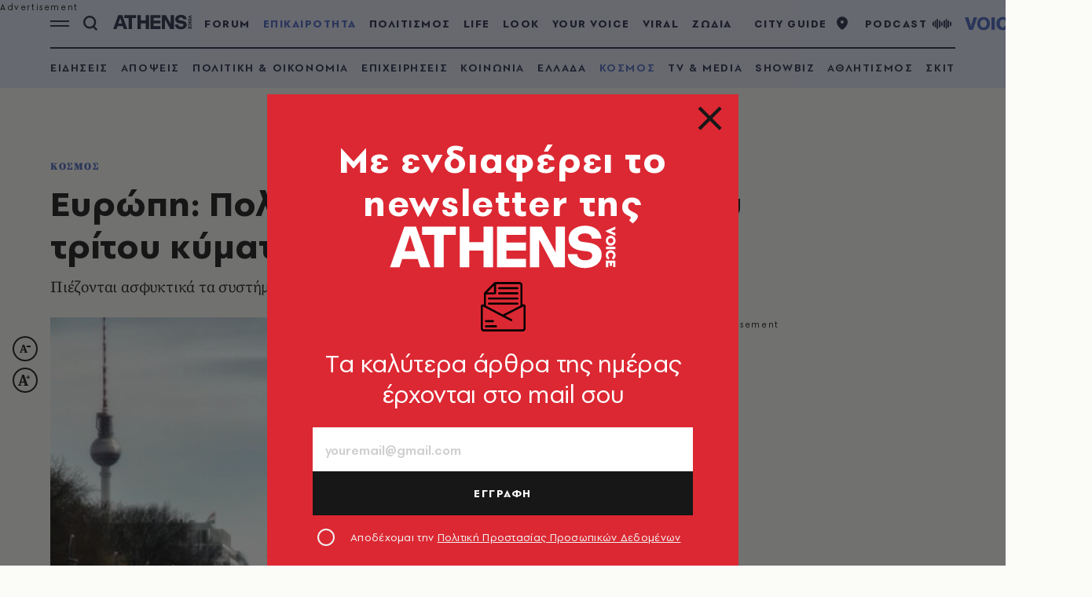

--- FILE ---
content_type: text/javascript
request_url: https://www.athensvoice.gr/content/bundles/home.min.js?v=OmEB4RTAleKUcTfgFNImb0pzpUqsYMT32QvGf8Sn_VQ&k=web-5f7c768546
body_size: 8639
content:
(function(n){function s(n){return Array.isArray(n)}function h(n,t){var r,e,s,h,u;for(this.modules=t||{},this.modulePaths={},r=0;r<n.length;r++){e=n[r];for(s in e){if(h=s,u=e[s],typeof u=="object"){this.modulePaths[h]=u.Url;continue}this.modulePaths[h]=u}}this.updateState=function(n,t,r){var e=this,u=0;if(Array.isArray(t)||(t=[t]),n.moduleDependencies=t,n.dependencies=t.filter(function(n){return n&&n.indexOf("exports")===-1&&n.indexOf("require")===-1}).map(function(n){return e.getOrCreateState(n)}),n.loaded=!0,n.readyCallback=function(){n.ready=!0;r&&typeof r=="function"&&(n.object=f(r,n.moduleDependencies,n.name),document.dispatchEvent(new CustomEvent("require.moduleLoaded",{detail:n})))},n.readyCheck&&n.readyCheck(),n.dependencies.length){for(;u<n.dependencies.length;u++)n.dependencies[u].callbacks.push(function(){n.readyCheck&&n.readyCheck()});i(n.dependencies.map(function(n){return n.name}),function(){n.readyCheck&&n.readyCheck()})}};this.getOrCreateState=function(n,t){var i=window.define.amd.getProp(n);return i||(window.define.amd[n]=i=this.createState(n,t)),i};this.createState=function(n,t){var i=this.modulePaths.getProp(this.modules[n]||n);return i||t||console.warn("%c Module '%s' path is not present. Define it using the global '__requireFiles' variable","background: orange;color: black;display: block;text-align: center;font-size: 14px;font-weight: 600",n),{url:this.modulePaths.getProp(this.modules[n]||n),name:n,loaded:!1,callbacks:[],ready:!1,dependencies:[],doCallBacks:function(){for(var n=0;n<this.callbacks.length;n++)this.callbacks[n].apply(this,[]);this.callbacks=[]},removeReadyDependencies:function(){this.dependencies=this.dependencies.filter(function(n){return!n.ready})},readyCheck:function(){this.removeReadyDependencies();!this.dependencies.length&&this.loaded&&(this.ready||(this.readyCallback?this.readyCallback.apply(this,[]):this.ready=!0,this.doCallBacks()))},hasUrl:function(){return this.url?!0:!1},callPending:function(){this.pending=!0},callDone:function(){this.loaded||(o(this.name),this.loaded||console.warn("should be loaded"))}}}}function f(n,t,u){for(var e=[],s=function(n){return n},f,o=0,h,c;o<t.length;o++)switch(t[o]){case"exports":window.exports||(window.exports={});f=window.exports[u];f||(f=window.exports[u]={});s=function(){return f};e.push(f);break;case"require":e.push(i);break;default:h=r.getOrCreateState(t[o]);e.push(h.object)}return c=n.apply(window,e),s(c)}function c(n,t){function f(n){for(var f=[],e,t,u=0;u<n.length;u++)e=n[u],t=r.getOrCreateState(e),t.ready||(t.callbacks.push(function(){i.check()}),f.push(t));return f}var i=this;this.pendingModules=f(t);this.check=function(){return this.finished?!0:this.pendingModules.filter(function(n){return!n.ready}).length?!1:(this.done(),!0)};this.done=function(){var e=t.map(function(n){return r.getOrCreateState(n)}),i=0,f;for(this.finished=!0;i<e.length;i++)f=e[i],f.readyCheck&&f.readyCheck();n();u&&console.debug("done",t)}}function e(n,t){var r=document,f="script",i=r.createElement(f),e=r.getElementsByTagName(f)[0];i.src=n;i.defer=!0;t?i.addEventListener("load",function(i){u&&console.debug("loaded script",n,i);t(null,i)},!1):console.warn("loading script without callback",n);e.parentNode.insertBefore(i,e)}function o(n){var i,u,f;if(typeof t._pendingDefinition=="undefined"){define(n,[],function(){});return}i=t._pendingDefinition.moduleDependencies;u=t._pendingDefinition.callback;delete t._pendingDefinition;f=r.getOrCreateState(n,!0);r.updateState(f,i,u)}var i,t={isFunction:function(n){return typeof n=="function"},isArray:s},u,r;typeof window.require=="undefined"&&(u=!1,r=new h(n||[]),Object.defineProperty(Object.prototype,"getProp",{value:function(n){if(!n||typeof n!="string"&&!(n instanceof String))return console.warn("invalid property access",n,this),null;var t,i=this;for(t in i)if(t.toLowerCase()===n.toLowerCase())return i[t]},enumerable:!1}),window.require=i=function(n,t){function o(n){n.loaded&&!n.ready?n.callbacks.push(function(){i.check()}):(n.callPending(),e(n.url,function(){n.callDone()}))}var u=0,i,r;if(((typeof n=="string"||n instanceof String)&&(n=[n]),t=function(n,t){return function(){f(n,t)}}(t,n),i=new c(t,n),!i.check())&&(r=i.pendingModules.filter(function(n){return n.hasUrl()&&!n.pending}),r.length))for(;u<r.length;u++)o(r[u])},i.getScriptCached=e,i.getStyleSheet=function(n,t,i){var s=document.getElementsByTagName("head")[0],r=document.createElement("link"),u,f,e,o;return r.setAttribute("href",n),r.setAttribute("rel","stylesheet"),r.setAttribute("type","text/css"),"sheet"in r?(u="sheet",f="cssRules"):(u="styleSheet",f="rules"),e=setInterval(function(){try{r[u]&&r[u][f].length&&(clearInterval(e),clearTimeout(o),t.call(i||window,!0,r))}catch(n){}},10),o=setTimeout(function(){clearInterval(e);clearTimeout(o);s.removeChild(r);t.call(i||window,!1,r)},15e3),s.appendChild(r),r},i.resource=function(n,r){function f(n){return t.isArray(n)?n.map(function(n){return f(n)}):n}function u(){function o(){t.loadedScripts.push(f);document.dispatchEvent(new CustomEvent("require.scriptLoaded",{detail:s}));for(var n=0;n<t.loadingScriptCallbacks[f].length;n++)t.loadingScriptCallbacks[f][n]();delete t.loadingScriptCallbacks[f]}if(!n.length){r&&r();return}t.loadedScripts||(t.loadedScripts=[]);t.loadingScriptCallbacks||(t.loadingScriptCallbacks={});var f=n.pop(),e=f.indexOf(".css")!==-1,s=f;if(f.indexOf("~/")===0&&(f=f.replace("~/",$siteRoot())),t.loadingScriptCallbacks[f]){t.loadingScriptCallbacks[f].push(function(){u()});return}if(e){if(document.querySelector('link[href="'+f+'"]')||t.loadedScripts.indexOf(f)!==-1){u();return}}else if(document.querySelector('script[src="'+f+'"]')||t.loadedScripts.indexOf(f)!==-1){u();return}t.loadingScriptCallbacks[f]=[function(){u()}];e?i.getStyleSheet(f,function(){o()}):i.getScriptCached(f,function(){o()})}if(t.isArray(n)||(n=[n]),n=f(n).reverse(),typeof n=="undefined"){console.error("require.resource called without scripts",arguments);return}u()},window.define=function(n,i,r){typeof n=="string"?t.isFunction(i)&&(r=i,i=[]):t.isArray(n)?(r=i,i=n,n=null):t.isFunction(n)&&(r=n,i=[],n=null);u&&console.log("define",n,i);t._pendingDefinition={moduleDependencies:i,callback:r};n!=null&&o(n)},window.define.amd=window.define&&window.define.amd?window.define.amd:{},window.define.pendingModules=function(){var n=[];for(var t in window.define.amd)n.push(window.define.amd[t]);return{blocked:n.filter(function(n){return n.pending&&!n.ready||(n.dependencies||[]).filter(function(n){return!n.ready}).length}),missing:n.filter(function(n){return!n.loaded})}})})(window.__requireFiles),function(n,t){typeof exports=="object"&&typeof module!="undefined"?module.exports=t():typeof define=="function"&&define.amd?define("plugins",t):(n=typeof globalThis!="undefined"?globalThis:n||self,n.plugins=t())}(this,function(){"use strict";function e(){return!0}function h(n,t){function e(t,i){window.setTimeout(function(){t.apply(n,i)})}function o(t){var u=i[t]||(i[t]=[]),o,r,s;if(u)for(o=Array.prototype.slice.call(arguments,1),f.emitting&&f.emitting({event:t,data:o,context:n}),r=0,s=u.length;r<s;r++)e(u[r],o)}function c(n){var t=Array.prototype.slice.call(arguments,1);r[n]=t;o.apply(null,arguments)}function s(n,t){if(r[n])return e(t,r[n]),h;var f=i[n]||(i[n]=[]);return f.push(t),function(){u(n,t)}}function u(n,t){var f=i[n],r,e,o;if(f){if(Array.isArray(n)){for(r=0,o=n.length;r<o;r++)u(n[r],t);return}for(r=f.length;r--;)if(e=f[r],t===e){f.splice(r,1);break}}}function l(t,i){var r=s(t,function(){i.apply(n,arguments);r()});return r}var i={},f=t||{},r={},h=function(){};return{on:s,off:u,emit:o,once:l,replay:c}}function c(n){function f(){return t}function r(i,r,u){var f,e,o;i=i.toLowerCase();f=t.get(r);e=f&&f[i];e||(f||(f={},t.set(r,f)),o=Promise.resolve(u()).then(function(n){return n&&n.api?(Object.freeze(n.api),n):"***MISSING SCOPE***"})["catch"](function(n){console&&console.error("failed to load scope for plugin",i,n)}),f[i]=o.then(function(t){return r===window.document.documentElement&&n.emitter.replay("scope_"+i+":ready",t.api,r,t.instance),t}))}function u(n,i){var r,u;for(n=n.toLowerCase();!r&&i;)u=t.get(i),r=u&&u[n],r||(i=i.parentElement);return r?r.then(function(n){return{host:i,instance:n.instance,scope:n.api}}):Promise.reject("scope '"+n+"' not found")}function e(t){function r(t){return t=t.toLowerCase(),new Promise(function(i){n.emitter.once("scope_"+t+":ready",function(n){i(n)})})}var i;return typeof t=="string"?r(t):(i=t.map(function(n){return r(n)}),Promise.all(i).then(function(n){return t.reduce(function(t,i,r){return t[i]=n[r],t},{})}))}var t=new WeakMap,i=n.app;i.acquire=e;i.resolveScope=u;i.scopes=f;i.configureScope=function(n,t,i){return typeof t=="function"&&(i=t,t=document.documentElement),r(n,t,i)};i.resolve=function(n,t){return this.resolveScope(n,t).then(function(n){return n.scope})};n.onCreate(function(n,i,f){r((i.alias||i.plugin).toLowerCase(),n.definition.element,function(){return f});n.resolve=function(n,t){return this.resolveScope(n,t).then(function(n){return n.scope})};n.resolveScope=function(t,i){return u(t,i||n.definition.element)};n.onDestroy(function(){var i=t.get(n.definition.element),r=window.document.contains(n.definition.element);r?delete i[n.definition.type]:t["delete"](n.definition.element)})})}function r(n,t){return function(i,r,u){var o=this,s=o.$$state.subs,f,e=u,h;return typeof r!="function"&&typeof u=="function"&&(e=r,r=u),e instanceof HTMLElement||e instanceof Window||e instanceof Document?(h=function(){o.connected&&(r.apply(this,arguments),n==="once"&&f())},f=function(){e.removeEventListener(i,h)},e.addEventListener(i,h)):f=t[n](i,function(){o.connected&&r.apply(o,arguments)}),s.push(f),function(){f();s.splice(s.indexOf(f),1)}}}function l(n){var t=n.emitter;n.app.on=t.on;n.app.off=t.off;n.app.once=t.once;n.app.emit=t.emit;n.app.replay=t.replay;n.onCreate(function(n){n.$$state.subs=[];n.emit=t.emit;n.on=r("on",t);n.once=r("once",t);n.off=t.off;n.onDestroy(function(){n.$$state.subs.forEach(function(n){return n()});n.$$state.subs=null})})}function a(n){n.onCreate(function(n){n.find=function(n){var t=u("[data-ref='"+n+"']",this.definition.element);return t&&t.length?t[0]:null};n.findAll=function(n){return u("[data-ref='"+n+"']",this.definition.element)}})}function v(n,t){function i(i){return i=i||"info",function(){if(t[i]){var r=[n,"=>"].concat(Array.prototype.slice.call(arguments));console&&console[i].apply(null,r)}}}return t=t||{trace:!0,debug:!0,error:!0,info:!0},{info:i("info"),debug:i("debug"),trace:i("trace"),error:i("error")}}function p(n){n.onInitialize(function(n){n.setLogging=function(n,t){localStorage.setItem("plugins.configuration.logging",JSON.stringify(n));t&&window.location.reload()}});n.onCreate(function(n,t){t.configuration.logging=y()||{};n.logger=v("Plugin-"+n.definition.type+" ("+n.$$uid+")",t.configuration.logging)})}function w(n,i,r){var u=this,o,n=n.bind(u),e;return r===window.Infinity?(e=f(u.$$state.intervals,function(){window.clearInterval(o)}),o=window.setInterval(function(){u.connected&&n()===t&&e()},i)):(r=Math.max(r||1,1),e=f(u.$$state.timers,function(){window.clearTimeout(o)}),o=window.setTimeout(function(){e();(!u.connected||n()!==t&&--r>0)&&u.schedule(n,i,r)},i)),e}function f(n,t){return n.push(t),function(){t();n.splice(n.indexOf(t),1)}}function b(n){n.onCreate(function(n){n.$$state.timers=[];n.$$state.intervals=[];n.schedule=w.bind(n);n["void"]=t;n.onDestroy(function(){n.$$state.intervals.concat(n.$$state.timers).forEach(function(n){return n()})})})}function n(t){"@babel/helpers - typeof";return n=typeof Symbol=="function"&&typeof Symbol.iterator=="symbol"?function(n){return typeof n}:function(n){return n&&typeof Symbol=="function"&&n.constructor===Symbol&&n!==Symbol.prototype?"symbol":typeof n},n(t)}function k(t){function r(n){var t={name:n,alias:null},i;return(i=n.indexOf(":"))!==-1&&(t.alias=n.substring(i+1),t.name=n.substring(0,i)),t}function u(n){for(var i,f,s=n.attributes,e=[],o=t.attributeNamePrefix+"-",u=0;u<n.attributes.length;u++)i=s[u],i.name.indexOf(o)===0&&(f=r(i.name.substring(o.length)),e.push({node:n,name:f.name,alias:f.alias,options:i.value}));return e}function f(t){return t instanceof HTMLElement||n(t)==="object"&&t.nodeType===1&&n(t.style)==="object"&&n(t.ownerDocument)==="object"}function i(n,r){var o=[],e=null,s;return f(n)?(e=n.getAttribute(t.ignoreAttribute),(e===""||e==="true")&&(e="all"),e==="all")?o:r&&!r(n)?o:((e===null||e==="children")&&(s=u(n),s.length&&(o=s)),n.children&&(e===null||e==="self")&&Array.prototype.forEach.call(n.children,function(n){o=o.concat(i(n,r))}),o):o}this.scan=function(n){return i(n,t.filter)}}function d(n,t){function h(){var n=[];return i.length&&(i.reduce(function(n,t){return n.push(l(t)),n},n),i=[]),n}function c(n,t){var i;r.has(n)?i=r.get(n):r.set(n,i=[]);i.push(t)}function l(i){var r=i.node,f=i.name,e=r.initializedPlugins=r.initializedPlugins||{},h,l;if(typeof f=="undefined")return Promise.resolve(!0);if(e[f])e[f]==="ON"&&n.pluginManager.reconnect(r,f);else return(h=y(i.options,r),l={element:r,alias:i.alias,plugin:f,options:h,configuration:{}},e[f]="INIT",o(r,h,t.lazyLoadAttribute))?(c(r,l),s.track(r),Promise.resolve(!0)):u(l);return Promise.resolve(!0)}function u(t){return Promise.resolve(!0).then(function(){return n.pluginManager.register(t)}).then(function(){t.element.initializedPlugins[t.plugin]="ON"})}function a(n,t,i,r){var f={element:n,alias:t,plugin:i,options:r,configuration:{}};return u(f)}function y(n,t){return n==="true"?!0:n==="false"?!1:n==="null"?null:n===+n+""?+n:v.test(n)?p(n,t):n}function p(n,t){try{return JSON.parse(n)}catch(i){return console.warn(t,"error during parsing of json",n,i),n}}var e=t.lazyLoadRootMargin||"0px 0px 200px 0px",o=t.shouldLazyLoad,r=new WeakMap,s=n.observer.createIntersectionMonitor(function(n){var t=r.get(n);t&&(t.forEach(function(n){u(n)}),r["delete"](n))},{rootMargin:e,threshold:0}),i=[],v=/^(?:\{[\w\W]*\}|\[[\w\W]*\])$/,f;return{initialize:a,process:function(r){return i.length||(f=new Promise(function(n){window.setTimeout(function(){Promise.all(h()).then(n)},t.processInterval)})),r.forEach(function(t){n.emitter.emit("plugins:initializing",t);var r=n.scanner.scan(t);i=i.concat(r);f.then(function(){n.emitter.emit("plugins:loaded",t)})}),f},disconnect:function(t){var i=this;Array.prototype.forEach.call(t,function(t){n.pluginManager.disconnect(t);t.children&&i.disconnect(t.children)})},cleanup:function(){var i=performance.now(),r=n.pluginManager.release(function(n){return n.stateChangedAt+t.idleTimeout*1e3>i});r.forEach(function(n,t){n.forEach(function(n){delete t.initializedPlugins[n]})})}}}function g(n,t,i){var u=this,r=new WeakSet,f=new IntersectionObserver(function(t,i){t.forEach(function(t){var u=t.target;t.isIntersecting&&r.has(u)&&(n(u),i.unobserve(u))})},{rootMargin:t,threshold:i});this.track=function(n){u.isTracked(n)||(f.observe(n),r.add(n))};this.isTracked=function(n){return r.has(n)}}function nt(){var t={},n;this.start=function(t,i){n||(n=new MutationObserver(function(n){n.forEach(function(n){n.type==="childList"&&i(n.addedNodes,n.removedNodes)})}),n.observe(t,{childList:!0,subtree:!0}))};this.stop=function(){n=null;n.disconnect()};this.createIntersectionMonitor=function(n,i){var r=t[i.rootMargin];return r||(r=new g(n,i.rootMargin,i.threshold||0),t[i.rootMargin]=r),r}}var i={filter:e,observeDocument:!0,processInterval:10,idleTimeout:10,cleanupInterval:10,attributeNamePrefix:"data-plugin",lazyLoadRootMargin:"0px 0px 200px 0px",lazyLoadAttribute:"plugins-lazy",shouldLazyLoad:function(n,t,i){return t.lazyLoad||n.getAttribute(i)!==null},ignoreAttribute:"plugins-ignore"},o=function(n,t){function l(n){for(var t=i.length,r;t--;)if(r=i[t],n===r){i.splice(t,1);break}}function a(n){var i=u(),t=i.get(n);t&&t.length&&t.forEach(function(n){e(n,!1)})}function v(n,t){var f=u(),i=f.get(n),r;if(i&&i.length&&(r=i.find(function(n){return n.definition.type===t}),r)){e(r,!0);return}console&&console.warn("Could not find a suitable stored plugin instance to reconnect",t,n)}function e(n,t){var i=t?n.$$state.connectHandlers:n.$$state.disconnectHandlers;n.connected!==t&&(n.connected=t,n.stateChangedAt=performance.now(),i.forEach(f(n)))}function y(n){try{n.destroy&&n.destroy();n.$$state.tearDownHandlers.forEach(f(n));Object.keys(n).forEach(function(t){n[t]=null})}catch(t){console&&console.warn("Teardown operation of '"+n.definition.type+"' failed. Exception: "+t)}}function p(n){var t=i.reduce(function(t,i){var f=i.definition.type,u=i.definition.element,r;return!i.loaded||i.shouldKeepAlive||i.connected||n&&n(i)?(t.instances.push(i),t):(y(i),r=t.released.get(u),typeof r=="undefined"&&(r=[]),r.push(f),t.released.set(u,r),t)},{instances:[],released:new Map});return t.released.size>0&&(r=null),i=t.instances,t.released}function w(t){function u(n){if(typeof n=="undefined")return l(t),t=null,Promise.reject("plugin "+i+" is undefined");try{return Promise.resolve(n.call(t,r,t.definition.options)).then(function(n){return t.loaded=t.connected=!0,{instance:t,api:n}})}catch(u){return Promise.reject(u)}}var i=t.definition.type,r=t.definition.element;return n.moduleLoader.load(i,r).then(u)}var o=n.app,f=function(n){return function(t){return t(n)}},s=0,r=null,i=[],u=function(){return r||(r=i.reduce(function(n,t){var r=t.definition.element,i=n.get(r);return typeof i=="undefined"&&(i=[]),i.push(t),n.set(r,i),n},new Map)),r},h=function(n){var f=c(n),u;return i.push(f),u=w(f),t.forEach(function(t){t(f,n,u)}),u.then(function(){r=null}),u["catch"](function(n){console&&console.warn("Plugin failed",n)}),u},c=function(n){return{$$uid:++s,$$state:{tearDownHandlers:[],disconnectHandlers:[],connectHandlers:[]},application:o,definition:{type:n.plugin,options:n.options,element:n.element,alias:n.alias},onDestroy:function(n){this.$$state.tearDownHandlers.push(n)},onDisconnect:function(n){this.$$state.disconnectHandlers.push(n)},onConnect:function(n){this.$$state.connectHandlers.push(n)},shouldKeepAlive:n.options&&!!n.options.keepAlive,loaded:!1,destroyed:!1,connected:!1,stateChangedAt:performance.now(),configuration:n.configuration}};return{register:h,release:p,disconnect:a,reconnect:v,elements:u,instances:function(){return i},inspect:function(){console.table(this.instances())}}},s={create:o},u=function(n,t){return t.querySelectorAll(n)},y=function(){var n=localStorage.getItem("plugins.configuration.logging");return n&&JSON.parse(n)||null},t=function(){},tt=function(n){function y(){u||(u=window.setInterval(t.processor.cleanup,n.cleanupInterval))}function tt(){window.clearInterval(u);u=null}function it(){var n={enableCleanup:y,disableCleanup:tt,observer:t.observer,processor:t.processor,application:r};return v.forEach(function(t){t(n)}),n}function rt(){t.processor.process([document.querySelector("body")]);y();n.observeDocument&&t.observer&&t.observer.start(document,function(n,i){t.processor.process(n);t.processor.disconnect(i)})}function ut(){return e?f:(e=!0,f=it(),rt(),f)}var w=[c,l,b,a,p],o=[],v=[],r={debug:!1,pluginManager:null},g=h(r),t,e,u,f;return Object.keys(i).forEach(function(t){typeof n[t]=="undefined"&&(n[t]=i[t])}),t={moduleLoader:null,onCreate:function(n){o.push(n)},onInitialize:function(n){v.push(n)},emitter:g,app:r,scanner:null,processor:null,observer:null,pluginManager:null},t.scanner=new k(n),t.observer=new nt,t.processor=new d(t,{processInterval:n.processInterval,idleTimeout:n.idleTimeout,lazyLoadRootMargin:n.lazyLoadRootMargin,lazyLoadAttribute:n.lazyLoadAttribute,shouldLazyLoad:n.shouldLazyLoad}),w.forEach(function(n){return n(t)}),r.pluginManager=t.pluginManager=s.create(t,o),e=!1,f={},{use:function(n){n(t)},initialize:ut}};return{setup:tt}}),function(n,t){typeof exports=="object"&&typeof module!="undefined"?module.exports=t():typeof define=="function"&&define.amd?define("plugins",t):(n=typeof globalThis!="undefined"?globalThis:n||self,n.plugins=t())}(this,function(){"use strict";function e(){return!0}function h(n,t){function e(t,i){window.setTimeout(function(){t.apply(n,i)})}function o(t){var u=i[t]||(i[t]=[]),o,r,s;if(u)for(o=Array.prototype.slice.call(arguments,1),f.emitting&&f.emitting({event:t,data:o,context:n}),r=0,s=u.length;r<s;r++)e(u[r],o)}function c(n){var t=Array.prototype.slice.call(arguments,1);r[n]=t;o.apply(null,arguments)}function s(n,t){if(r[n])return e(t,r[n]),h;var f=i[n]||(i[n]=[]);return f.push(t),function(){u(n,t)}}function u(n,t){var f=i[n],r,e,o;if(f){if(Array.isArray(n)){for(r=0,o=n.length;r<o;r++)u(n[r],t);return}for(r=f.length;r--;)if(e=f[r],t===e){f.splice(r,1);break}}}function l(t,i){var r=s(t,function(){i.apply(n,arguments);r()});return r}var i={},f=t||{},r={},h=function(){};return{on:s,off:u,emit:o,once:l,replay:c}}function c(n){function f(){return t}function r(i,r,u){var f,e,o;i=i.toLowerCase();f=t.get(r);e=f&&f[i];e||(f||(f={},t.set(r,f)),o=Promise.resolve(u()).then(function(n){return n&&n.api?(Object.freeze(n.api),n):"***MISSING SCOPE***"})["catch"](function(n){console&&console.error("failed to load scope for plugin",i,n)}),f[i]=o.then(function(t){return r===window.document.documentElement&&n.emitter.replay("scope_"+i+":ready",t.api,r,t.instance),t}))}function u(n,i){var r,u;for(n=n.toLowerCase();!r&&i;)u=t.get(i),r=u&&u[n],r||(i=i.parentElement);return r?r.then(function(n){return{host:i,instance:n.instance,scope:n.api}}):Promise.reject("scope '"+n+"' not found")}function e(t){function r(t){return t=t.toLowerCase(),new Promise(function(i){n.emitter.once("scope_"+t+":ready",function(n){i(n)})})}var i;return typeof t=="string"?r(t):(i=t.map(function(n){return r(n)}),Promise.all(i).then(function(n){return t.reduce(function(t,i,r){return t[i]=n[r],t},{})}))}var t=new WeakMap,i=n.app;i.acquire=e;i.resolveScope=u;i.scopes=f;i.configureScope=function(n,t,i){return typeof t=="function"&&(i=t,t=document.documentElement),r(n,t,i)};i.resolve=function(n,t){return this.resolveScope(n,t).then(function(n){return n.scope})};n.onCreate(function(n,i,f){r((i.alias||i.plugin).toLowerCase(),n.definition.element,function(){return f});n.resolve=function(n,t){return this.resolveScope(n,t).then(function(n){return n.scope})};n.resolveScope=function(t,i){return u(t,i||n.definition.element)};n.onDestroy(function(){var i=t.get(n.definition.element),r=window.document.contains(n.definition.element);r?delete i[n.definition.type]:t["delete"](n.definition.element)})})}function r(n,t){return function(i,r,u){var o=this,s=o.$$state.subs,f,e=u,h;return typeof r!="function"&&typeof u=="function"&&(e=r,r=u),e instanceof HTMLElement||e instanceof Window||e instanceof Document?(h=function(){o.connected&&(r.apply(this,arguments),n==="once"&&f())},f=function(){e.removeEventListener(i,h)},e.addEventListener(i,h)):f=t[n](i,function(){o.connected&&r.apply(o,arguments)}),s.push(f),function(){f();s.splice(s.indexOf(f),1)}}}function l(n){var t=n.emitter;n.app.on=t.on;n.app.off=t.off;n.app.once=t.once;n.app.emit=t.emit;n.app.replay=t.replay;n.onCreate(function(n){n.$$state.subs=[];n.emit=t.emit;n.on=r("on",t);n.once=r("once",t);n.off=t.off;n.onDestroy(function(){n.$$state.subs.forEach(function(n){return n()});n.$$state.subs=null})})}function a(n){n.onCreate(function(n){n.find=function(n){var t=u("[data-ref='"+n+"']",this.definition.element);return t&&t.length?t[0]:null};n.findAll=function(n){return u("[data-ref='"+n+"']",this.definition.element)}})}function v(n,t){function i(i){return i=i||"info",function(){if(t[i]){var r=[n,"=>"].concat(Array.prototype.slice.call(arguments));console&&console[i].apply(null,r)}}}return t=t||{trace:!0,debug:!0,error:!0,info:!0},{info:i("info"),debug:i("debug"),trace:i("trace"),error:i("error")}}function p(n){n.onInitialize(function(n){n.setLogging=function(n,t){localStorage.setItem("plugins.configuration.logging",JSON.stringify(n));t&&window.location.reload()}});n.onCreate(function(n,t){t.configuration.logging=y()||{};n.logger=v("Plugin-"+n.definition.type+" ("+n.$$uid+")",t.configuration.logging)})}function w(n,i,r){var u=this,o,n=n.bind(u),e;return r===window.Infinity?(e=f(u.$$state.intervals,function(){window.clearInterval(o)}),o=window.setInterval(function(){u.connected&&n()===t&&e()},i)):(r=Math.max(r||1,1),e=f(u.$$state.timers,function(){window.clearTimeout(o)}),o=window.setTimeout(function(){e();(!u.connected||n()!==t&&--r>0)&&u.schedule(n,i,r)},i)),e}function f(n,t){return n.push(t),function(){t();n.splice(n.indexOf(t),1)}}function b(n){n.onCreate(function(n){n.$$state.timers=[];n.$$state.intervals=[];n.schedule=w.bind(n);n["void"]=t;n.onDestroy(function(){n.$$state.intervals.concat(n.$$state.timers).forEach(function(n){return n()})})})}function n(t){"@babel/helpers - typeof";return n=typeof Symbol=="function"&&typeof Symbol.iterator=="symbol"?function(n){return typeof n}:function(n){return n&&typeof Symbol=="function"&&n.constructor===Symbol&&n!==Symbol.prototype?"symbol":typeof n},n(t)}function k(t){function r(n){var t={name:n,alias:null},i;return(i=n.indexOf(":"))!==-1&&(t.alias=n.substring(i+1),t.name=n.substring(0,i)),t}function u(n){for(var i,f,s=n.attributes,e=[],o=t.attributeNamePrefix+"-",u=0;u<n.attributes.length;u++)i=s[u],i.name.indexOf(o)===0&&(f=r(i.name.substring(o.length)),e.push({node:n,name:f.name,alias:f.alias,options:i.value}));return e}function f(t){return t instanceof HTMLElement||n(t)==="object"&&t.nodeType===1&&n(t.style)==="object"&&n(t.ownerDocument)==="object"}function i(n,r){var o=[],e=null,s;return f(n)?(e=n.getAttribute(t.ignoreAttribute),(e===""||e==="true")&&(e="all"),e==="all")?o:r&&!r(n)?o:((e===null||e==="children")&&(s=u(n),s.length&&(o=s)),n.children&&(e===null||e==="self")&&Array.prototype.forEach.call(n.children,function(n){o=o.concat(i(n,r))}),o):o}this.scan=function(n){return i(n,t.filter)}}function d(n,t){function h(){var n=[];return i.length&&(i.reduce(function(n,t){return n.push(l(t)),n},n),i=[]),n}function c(n,t){var i;r.has(n)?i=r.get(n):r.set(n,i=[]);i.push(t)}function l(i){var r=i.node,f=i.name,e=r.initializedPlugins=r.initializedPlugins||{},h,l;if(typeof f=="undefined")return Promise.resolve(!0);if(e[f])e[f]==="ON"&&n.pluginManager.reconnect(r,f);else return(h=y(i.options,r),l={element:r,alias:i.alias,plugin:f,options:h,configuration:{}},e[f]="INIT",o(r,h,t.lazyLoadAttribute))?(c(r,l),s.track(r),Promise.resolve(!0)):u(l);return Promise.resolve(!0)}function u(t){return Promise.resolve(!0).then(function(){return n.pluginManager.register(t)}).then(function(){t.element.initializedPlugins[t.plugin]="ON"})}function a(n,t,i,r){var f={element:n,alias:t,plugin:i,options:r,configuration:{}};return u(f)}function y(n,t){return n==="true"?!0:n==="false"?!1:n==="null"?null:n===+n+""?+n:v.test(n)?p(n,t):n}function p(n,t){try{return JSON.parse(n)}catch(i){return console.warn(t,"error during parsing of json",n,i),n}}var e=t.lazyLoadRootMargin||"0px 0px 200px 0px",o=t.shouldLazyLoad,r=new WeakMap,s=n.observer.createIntersectionMonitor(function(n){var t=r.get(n);t&&(t.forEach(function(n){u(n)}),r["delete"](n))},{rootMargin:e,threshold:0}),i=[],v=/^(?:\{[\w\W]*\}|\[[\w\W]*\])$/,f;return{initialize:a,process:function(r){return i.length||(f=new Promise(function(n){window.setTimeout(function(){Promise.all(h()).then(n)},t.processInterval)})),r.forEach(function(t){n.emitter.emit("plugins:initializing",t);var r=n.scanner.scan(t);i=i.concat(r);f.then(function(){n.emitter.emit("plugins:loaded",t)})}),f},disconnect:function(t){var i=this;Array.prototype.forEach.call(t,function(t){n.pluginManager.disconnect(t);t.children&&i.disconnect(t.children)})},cleanup:function(){var i=performance.now(),r=n.pluginManager.release(function(n){return n.stateChangedAt+t.idleTimeout*1e3>i});r.forEach(function(n,t){n.forEach(function(n){delete t.initializedPlugins[n]})})}}}function g(n,t,i){var u=this,r=new WeakSet,f=new IntersectionObserver(function(t,i){t.forEach(function(t){var u=t.target;t.isIntersecting&&r.has(u)&&(n(u),i.unobserve(u))})},{rootMargin:t,threshold:i});this.track=function(n){u.isTracked(n)||(f.observe(n),r.add(n))};this.isTracked=function(n){return r.has(n)}}function nt(){var t={},n;this.start=function(t,i){n||(n=new MutationObserver(function(n){n.forEach(function(n){n.type==="childList"&&i(n.addedNodes,n.removedNodes)})}),n.observe(t,{childList:!0,subtree:!0}))};this.stop=function(){n=null;n.disconnect()};this.createIntersectionMonitor=function(n,i){var r=t[i.rootMargin];return r||(r=new g(n,i.rootMargin,i.threshold||0),t[i.rootMargin]=r),r}}var i={filter:e,observeDocument:!0,processInterval:10,idleTimeout:10,cleanupInterval:10,attributeNamePrefix:"data-plugin",lazyLoadRootMargin:"0px 0px 200px 0px",lazyLoadAttribute:"plugins-lazy",shouldLazyLoad:function(n,t,i){return t.lazyLoad||n.getAttribute(i)!==null},ignoreAttribute:"plugins-ignore"},o=function(n,t){function l(n){for(var t=i.length,r;t--;)if(r=i[t],n===r){i.splice(t,1);break}}function a(n){var i=u(),t=i.get(n);t&&t.length&&t.forEach(function(n){e(n,!1)})}function v(n,t){var f=u(),i=f.get(n),r;if(i&&i.length&&(r=i.find(function(n){return n.definition.type===t}),r)){e(r,!0);return}console&&console.warn("Could not find a suitable stored plugin instance to reconnect",t,n)}function e(n,t){var i=t?n.$$state.connectHandlers:n.$$state.disconnectHandlers;n.connected!==t&&(n.connected=t,n.stateChangedAt=performance.now(),i.forEach(f(n)))}function y(n){try{n.destroy&&n.destroy();n.$$state.tearDownHandlers.forEach(f(n));Object.keys(n).forEach(function(t){n[t]=null})}catch(t){console&&console.warn("Teardown operation of '"+n.definition.type+"' failed. Exception: "+t)}}function p(n){var t=i.reduce(function(t,i){var f=i.definition.type,u=i.definition.element,r;return!i.loaded||i.shouldKeepAlive||i.connected||n&&n(i)?(t.instances.push(i),t):(y(i),r=t.released.get(u),typeof r=="undefined"&&(r=[]),r.push(f),t.released.set(u,r),t)},{instances:[],released:new Map});return t.released.size>0&&(r=null),i=t.instances,t.released}function w(t){function u(n){if(typeof n=="undefined")return l(t),t=null,Promise.reject("plugin "+i+" is undefined");try{return Promise.resolve(n.call(t,r,t.definition.options)).then(function(n){return t.loaded=t.connected=!0,{instance:t,api:n}})}catch(u){return Promise.reject(u)}}var i=t.definition.type,r=t.definition.element;return n.moduleLoader.load(i,r).then(u)}var o=n.app,f=function(n){return function(t){return t(n)}},s=0,r=null,i=[],u=function(){return r||(r=i.reduce(function(n,t){var r=t.definition.element,i=n.get(r);return typeof i=="undefined"&&(i=[]),i.push(t),n.set(r,i),n},new Map)),r},h=function(n){var f=c(n),u;return i.push(f),u=w(f),t.forEach(function(t){t(f,n,u)}),u.then(function(){r=null}),u["catch"](function(n){console&&console.warn("Plugin failed",n)}),u},c=function(n){return{$$uid:++s,$$state:{tearDownHandlers:[],disconnectHandlers:[],connectHandlers:[]},application:o,definition:{type:n.plugin,options:n.options,element:n.element,alias:n.alias},onDestroy:function(n){this.$$state.tearDownHandlers.push(n)},onDisconnect:function(n){this.$$state.disconnectHandlers.push(n)},onConnect:function(n){this.$$state.connectHandlers.push(n)},shouldKeepAlive:n.options&&!!n.options.keepAlive,loaded:!1,destroyed:!1,connected:!1,stateChangedAt:performance.now(),configuration:n.configuration}};return{register:h,release:p,disconnect:a,reconnect:v,elements:u,instances:function(){return i},inspect:function(){console.table(this.instances())}}},s={create:o},u=function(n,t){return t.querySelectorAll(n)},y=function(){var n=localStorage.getItem("plugins.configuration.logging");return n&&JSON.parse(n)||null},t=function(){},tt=function(n){function y(){u||(u=window.setInterval(t.processor.cleanup,n.cleanupInterval))}function tt(){window.clearInterval(u);u=null}function it(){var n={enableCleanup:y,disableCleanup:tt,observer:t.observer,processor:t.processor,application:r};return v.forEach(function(t){t(n)}),n}function rt(){t.processor.process([document.querySelector("body")]);y();n.observeDocument&&t.observer&&t.observer.start(document,function(n,i){t.processor.process(n);t.processor.disconnect(i)})}function ut(){return e?f:(e=!0,f=it(),rt(),f)}var w=[c,l,b,a,p],o=[],v=[],r={debug:!1,pluginManager:null},g=h(r),t,e,u,f;return Object.keys(i).forEach(function(t){typeof n[t]=="undefined"&&(n[t]=i[t])}),t={moduleLoader:null,onCreate:function(n){o.push(n)},onInitialize:function(n){v.push(n)},emitter:g,app:r,scanner:null,processor:null,observer:null,pluginManager:null},t.scanner=new k(n),t.observer=new nt,t.processor=new d(t,{processInterval:n.processInterval,idleTimeout:n.idleTimeout,lazyLoadRootMargin:n.lazyLoadRootMargin,lazyLoadAttribute:n.lazyLoadAttribute,shouldLazyLoad:n.shouldLazyLoad}),w.forEach(function(n){return n(t)}),r.pluginManager=t.pluginManager=s.create(t,o),e=!1,f={},{use:function(n){n(t)},initialize:ut}};return{setup:tt}});define("plugins.setup",["plugins"],function(n){var r=n.setup({attributeNamePrefix:"data-plugin",preconfigure:function(){},idleTimeout:10,processInterval:10,clearInterval:10,lazyLoadAttribute:"plugins-lazy",lazyLoadRootMargin:"0px 0px 400px 0px",ignoreAttribute:"plugins-ignore",filter:function(){return!0},observeDocument:!0}),t=window.jQuery,i={};return r.use(function(n){n.onCreate(function(n){function t(n){return function(t){console.log(n,t.definition)}}if(n.application.debug){n.onDisconnect(t("Disconnected"));n.onConnect(t("Connected"));n.onDestroy(t("Destroyed"))}});n.moduleLoader={load:function(n){return new Promise(function(t){window.require(n,t)})}};i.execute=n.processor.initialize;i.parse=n.processor.process;i.define=function(n,t,i,r){r=r||function(n,t,i){return n.apply(i,t)};typeof i=="undefined"&&(i=t,t=[]);define(n,t,function(){var n=arguments;return function(t,u){for(var e=[t,u],f=0;f<n.length;f++)e.push(n[f]);return r(i,e,this)}})}}),t&&(t=window.jQuery,t.defineAttributePlugin=function(n,r,u){return i.define(n,r,u,function(n,i,r){return i[0]=t(i[0]),n.apply(r,i)})},t.fn.parseAttributePlugins=function(){return i.parse(this),t(this)},t.fn.executePlugin=function(n,r,u){return t(this).each(function(){var f=t(this);return i.execute(this,n,n,r).then(function(n){if(typeof u!="undefined")return u.apply(f,[n])})})},t.getOnce=function(n){function r(t,i){for(var u=window.getOnceCallbacks[n.url],r=0;r<u.length;r++)u[r][t].apply(this,i);delete window.getOnceCallbacks[n.url]}if(window.getOnceCallbacks||(window.getOnceCallbacks={}),n.data){var i=t.param(n.data,n.traditional);n.url+=n.url.indexOf("?")==-1?"?"+i:"&"+i;delete n.data}if(window.getOnceCallbacks[n.url]){window.getOnceCallbacks[n.url].push({success:n.success,error:n.error});return}window.getOnceCallbacks[n.url]=[{success:n.success,error:n.error}];n.success=function(){r.apply(this,["success",arguments])};n.error=function(){r.apply(this,["error",arguments])};t.ajax(n)},window.define.amd.jQuery=window.define.amd.jquery={loaded:!0,ready:!0,object:t}),window.Vue&&(window.define.amd.Vue={loaded:!0,ready:!0,object:window.Vue}),window.$$plugins=i,r.initialize});require(["plugins.setup"],function(n){var t=n();t.application.debug=!1;window.define.amd["plugins.system"]={loaded:!0,ready:!0,object:t};window.define.amd.application={loaded:!0,ready:!0,object:t.application}});